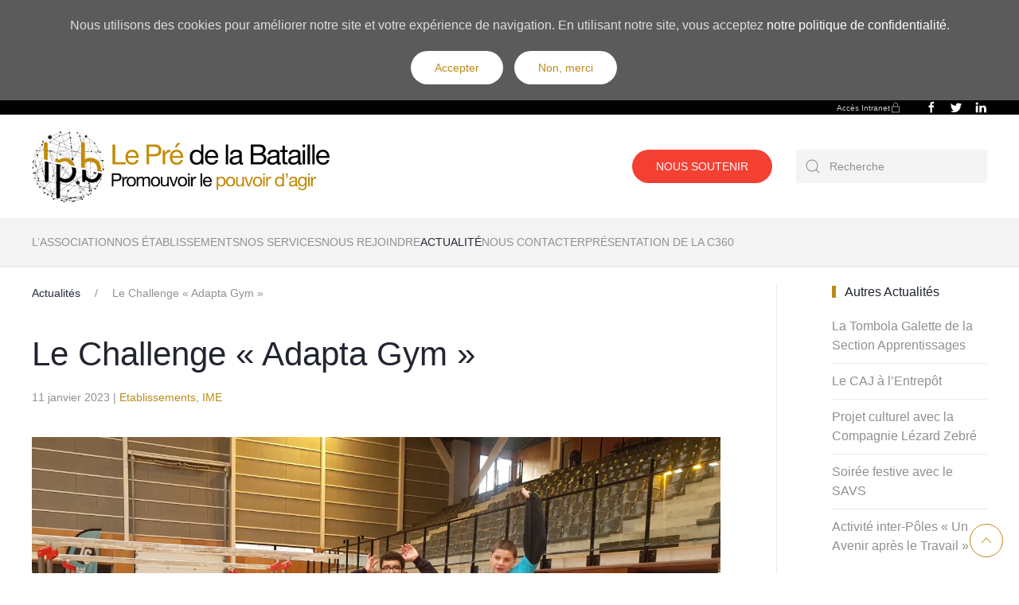

--- FILE ---
content_type: text/html; charset=UTF-8
request_url: https://lepredelabataille.fr/actualites/le-challenge-adapta-gym/
body_size: 12038
content:
<!DOCTYPE html> <html lang="fr-FR"> <head> <meta charset="UTF-8">  <meta name="viewport" content="width=device-width"><link rel="icon" href="/wp-content/uploads/2020/09/LPB.png" sizes="any"> <link rel="apple-touch-icon" href="/wp-content/uploads/2020/09/LPB.png"> <link rel="pingback" href="https://lepredelabataille.fr/xmlrpc.php"> <meta name="robots" content="index, follow, max-image-preview:large, max-snippet:-1, max-video-preview:-1">  <title>Le Challenge &quot;Adapta Gym&quot; - Le Pré de la Bataille</title> <link rel="canonical" href="https://lepredelabataille.fr/actualites/le-challenge-adapta-gym/"> <meta property="og:locale" content="fr_FR"> <meta property="og:type" content="article"> <meta property="og:title" content="Le Challenge &quot;Adapta Gym&quot; - Le Pré de la Bataille"> <meta property="og:description" content="Le challenge « Adapta gym » a eu lieu en Décembre à la Sottevillaise. Il était organisé par le Comité Départemental de Gymnastique. Tous les jeunes ont pris beaucoup de plaisir, et se sont surpassés. D’autres évènements de gym auront lieu dans les prochains mois. Une bonne journée pour tous les participants&nbsp;! Dans la joie et la [&hellip;]"> <meta property="og:url" content="https://lepredelabataille.fr/actualites/le-challenge-adapta-gym/"> <meta property="og:site_name" content="Le Pré de la Bataille"> <meta property="article:published_time" content="2023-01-11T15:33:49+00:00"> <meta property="article:modified_time" content="2023-01-11T15:33:51+00:00"> <meta property="og:image" content="https://lepredelabataille.fr/wp-content/uploads/2022/12/20221202_115653-scaled.jpg"> <meta property="og:image:width" content="2560"> <meta property="og:image:height" content="1920"> <meta property="og:image:type" content="image/jpeg"> <meta name="author" content="Julie Guillotte"> <meta name="twitter:card" content="summary_large_image"> <meta name="twitter:creator" content="@PreBataille"> <meta name="twitter:site" content="@PreBataille"> <meta name="twitter:label1" content="Écrit par"> <meta name="twitter:data1" content="Julie Guillotte"> <meta name="twitter:label2" content="Durée de lecture estimée"> <meta name="twitter:data2" content="2 minutes"> <script type="application/ld+json" class="yoast-schema-graph">{"@context":"https://schema.org","@graph":[{"@type":"Article","@id":"https://lepredelabataille.fr/actualites/le-challenge-adapta-gym/#article","isPartOf":{"@id":"https://lepredelabataille.fr/actualites/le-challenge-adapta-gym/"},"author":{"name":"Julie Guillotte","@id":"https://lepredelabataille.fr/#/schema/person/9dd09585884a8cdc234c790896581a1e"},"headline":"Le Challenge « Adapta Gym »","datePublished":"2023-01-11T15:33:49+00:00","dateModified":"2023-01-11T15:33:51+00:00","mainEntityOfPage":{"@id":"https://lepredelabataille.fr/actualites/le-challenge-adapta-gym/"},"wordCount":121,"commentCount":0,"publisher":{"@id":"https://lepredelabataille.fr/#organization"},"image":{"@id":"https://lepredelabataille.fr/actualites/le-challenge-adapta-gym/#primaryimage"},"thumbnailUrl":"https://lepredelabataille.fr/wp-content/uploads/2022/12/20221202_115653-scaled.jpg","keywords":["Etablissements","IME"],"articleSection":["Actualités"],"inLanguage":"fr-FR","potentialAction":[{"@type":"CommentAction","name":"Comment","target":["https://lepredelabataille.fr/actualites/le-challenge-adapta-gym/#respond"]}]},{"@type":"WebPage","@id":"https://lepredelabataille.fr/actualites/le-challenge-adapta-gym/","url":"https://lepredelabataille.fr/actualites/le-challenge-adapta-gym/","name":"Le Challenge \"Adapta Gym\" - Le Pré de la Bataille","isPartOf":{"@id":"https://lepredelabataille.fr/#website"},"primaryImageOfPage":{"@id":"https://lepredelabataille.fr/actualites/le-challenge-adapta-gym/#primaryimage"},"image":{"@id":"https://lepredelabataille.fr/actualites/le-challenge-adapta-gym/#primaryimage"},"thumbnailUrl":"https://lepredelabataille.fr/wp-content/uploads/2022/12/20221202_115653-scaled.jpg","datePublished":"2023-01-11T15:33:49+00:00","dateModified":"2023-01-11T15:33:51+00:00","breadcrumb":{"@id":"https://lepredelabataille.fr/actualites/le-challenge-adapta-gym/#breadcrumb"},"inLanguage":"fr-FR","potentialAction":[{"@type":"ReadAction","target":["https://lepredelabataille.fr/actualites/le-challenge-adapta-gym/"]}]},{"@type":"ImageObject","inLanguage":"fr-FR","@id":"https://lepredelabataille.fr/actualites/le-challenge-adapta-gym/#primaryimage","url":"https://lepredelabataille.fr/wp-content/uploads/2022/12/20221202_115653-scaled.jpg","contentUrl":"https://lepredelabataille.fr/wp-content/uploads/2022/12/20221202_115653-scaled.jpg","width":2560,"height":1920},{"@type":"BreadcrumbList","@id":"https://lepredelabataille.fr/actualites/le-challenge-adapta-gym/#breadcrumb","itemListElement":[{"@type":"ListItem","position":1,"name":"Accueil","item":"https://lepredelabataille.fr/"},{"@type":"ListItem","position":2,"name":"Le Challenge « Adapta Gym »"}]},{"@type":"WebSite","@id":"https://lepredelabataille.fr/#website","url":"https://lepredelabataille.fr/","name":"Le Pré de la Bataille","description":"Promouvoir le pouvoir d&#039;agir","publisher":{"@id":"https://lepredelabataille.fr/#organization"},"potentialAction":[{"@type":"SearchAction","target":{"@type":"EntryPoint","urlTemplate":"https://lepredelabataille.fr/?s={search_term_string}"},"query-input":"required name=search_term_string"}],"inLanguage":"fr-FR"},{"@type":"Organization","@id":"https://lepredelabataille.fr/#organization","name":"Le Pré de la Bataille","url":"https://lepredelabataille.fr/","logo":{"@type":"ImageObject","inLanguage":"fr-FR","@id":"https://lepredelabataille.fr/#/schema/logo/image/","url":"https://lepredelabataille.fr/wp-content/uploads/2020/09/LPB.png","contentUrl":"https://lepredelabataille.fr/wp-content/uploads/2020/09/LPB.png","width":1199,"height":1177,"caption":"Le Pré de la Bataille"},"image":{"@id":"https://lepredelabataille.fr/#/schema/logo/image/"},"sameAs":["https://twitter.com/PreBataille","https://www.linkedin.com/company/association-le-pre-de-la-bataille/"]},{"@type":"Person","@id":"https://lepredelabataille.fr/#/schema/person/9dd09585884a8cdc234c790896581a1e","name":"Julie Guillotte","image":{"@type":"ImageObject","inLanguage":"fr-FR","@id":"https://lepredelabataille.fr/#/schema/person/image/","url":"https://secure.gravatar.com/avatar/e1a51e1a5fdf7422afa15c6d1fac50b7?s=96&d=mm&r=g","contentUrl":"https://secure.gravatar.com/avatar/e1a51e1a5fdf7422afa15c6d1fac50b7?s=96&d=mm&r=g","caption":"Julie Guillotte"}}]}</script>  <link rel="dns-prefetch" href="//www.googletagmanager.com"> <link rel="alternate" type="application/rss+xml" title="Le Pré de la Bataille &raquo; Flux" href="https://lepredelabataille.fr/feed/"> <link rel="alternate" type="application/rss+xml" title="Le Pré de la Bataille &raquo; Flux des commentaires" href="https://lepredelabataille.fr/comments/feed/"> <link rel="alternate" type="application/rss+xml" title="Le Pré de la Bataille &raquo; Le Challenge « Adapta Gym » Flux des commentaires" href="https://lepredelabataille.fr/actualites/le-challenge-adapta-gym/feed/"> <script src="data:text/javascript,window._wpemojiSettings%3D%7B%22baseUrl%22%3A%22https%3A%5C%2F%5C%2Fs.w.org%5C%2Fimages%5C%2Fcore%5C%2Femoji%5C%2F2.2.1%5C%2F72x72%5C%2F%22%2C%22ext%22%3A%22.png%22%2C%22svgUrl%22%3A%22https%3A%5C%2F%5C%2Fs.w.org%5C%2Fimages%5C%2Fcore%5C%2Femoji%5C%2F2.2.1%5C%2Fsvg%5C%2F%22%2C%22svgExt%22%3A%22.svg%22%7D%3B" defer></script><script src="/s/39f32e.js" defer></script><style type="text/css">
img.wp-smiley,
img.emoji {
	display: inline !important;
	border: none !important;
	box-shadow: none !important;
	height: 1em !important;
	width: 1em !important;
	margin: 0 0.07em !important;
	vertical-align: -0.1em !important;
	background: none !important;
	padding: 0 !important;
}
</style>  <link rel="stylesheet" href="/s/ffd3c5.css"> <style id="global-styles-inline-css" type="text/css">
body{--wp--preset--color--black: #000000;--wp--preset--color--cyan-bluish-gray: #abb8c3;--wp--preset--color--white: #ffffff;--wp--preset--color--pale-pink: #f78da7;--wp--preset--color--vivid-red: #cf2e2e;--wp--preset--color--luminous-vivid-orange: #ff6900;--wp--preset--color--luminous-vivid-amber: #fcb900;--wp--preset--color--light-green-cyan: #7bdcb5;--wp--preset--color--vivid-green-cyan: #00d084;--wp--preset--color--pale-cyan-blue: #8ed1fc;--wp--preset--color--vivid-cyan-blue: #0693e3;--wp--preset--color--vivid-purple: #9b51e0;--wp--preset--gradient--vivid-cyan-blue-to-vivid-purple: linear-gradient(135deg,rgba(6,147,227,1) 0%,rgb(155,81,224) 100%);--wp--preset--gradient--light-green-cyan-to-vivid-green-cyan: linear-gradient(135deg,rgb(122,220,180) 0%,rgb(0,208,130) 100%);--wp--preset--gradient--luminous-vivid-amber-to-luminous-vivid-orange: linear-gradient(135deg,rgba(252,185,0,1) 0%,rgba(255,105,0,1) 100%);--wp--preset--gradient--luminous-vivid-orange-to-vivid-red: linear-gradient(135deg,rgba(255,105,0,1) 0%,rgb(207,46,46) 100%);--wp--preset--gradient--very-light-gray-to-cyan-bluish-gray: linear-gradient(135deg,rgb(238,238,238) 0%,rgb(169,184,195) 100%);--wp--preset--gradient--cool-to-warm-spectrum: linear-gradient(135deg,rgb(74,234,220) 0%,rgb(151,120,209) 20%,rgb(207,42,186) 40%,rgb(238,44,130) 60%,rgb(251,105,98) 80%,rgb(254,248,76) 100%);--wp--preset--gradient--blush-light-purple: linear-gradient(135deg,rgb(255,206,236) 0%,rgb(152,150,240) 100%);--wp--preset--gradient--blush-bordeaux: linear-gradient(135deg,rgb(254,205,165) 0%,rgb(254,45,45) 50%,rgb(107,0,62) 100%);--wp--preset--gradient--luminous-dusk: linear-gradient(135deg,rgb(255,203,112) 0%,rgb(199,81,192) 50%,rgb(65,88,208) 100%);--wp--preset--gradient--pale-ocean: linear-gradient(135deg,rgb(255,245,203) 0%,rgb(182,227,212) 50%,rgb(51,167,181) 100%);--wp--preset--gradient--electric-grass: linear-gradient(135deg,rgb(202,248,128) 0%,rgb(113,206,126) 100%);--wp--preset--gradient--midnight: linear-gradient(135deg,rgb(2,3,129) 0%,rgb(40,116,252) 100%);--wp--preset--duotone--dark-grayscale: url('#wp-duotone-dark-grayscale');--wp--preset--duotone--grayscale: url('#wp-duotone-grayscale');--wp--preset--duotone--purple-yellow: url('#wp-duotone-purple-yellow');--wp--preset--duotone--blue-red: url('#wp-duotone-blue-red');--wp--preset--duotone--midnight: url('#wp-duotone-midnight');--wp--preset--duotone--magenta-yellow: url('#wp-duotone-magenta-yellow');--wp--preset--duotone--purple-green: url('#wp-duotone-purple-green');--wp--preset--duotone--blue-orange: url('#wp-duotone-blue-orange');--wp--preset--font-size--small: 13px;--wp--preset--font-size--medium: 20px;--wp--preset--font-size--large: 36px;--wp--preset--font-size--x-large: 42px;--wp--preset--spacing--20: 0.44rem;--wp--preset--spacing--30: 0.67rem;--wp--preset--spacing--40: 1rem;--wp--preset--spacing--50: 1.5rem;--wp--preset--spacing--60: 2.25rem;--wp--preset--spacing--70: 3.38rem;--wp--preset--spacing--80: 5.06rem;}:where(.is-layout-flex){gap: 0.5em;}body .is-layout-flow > .alignleft{float: left;margin-inline-start: 0;margin-inline-end: 2em;}body .is-layout-flow > .alignright{float: right;margin-inline-start: 2em;margin-inline-end: 0;}body .is-layout-flow > .aligncenter{margin-left: auto !important;margin-right: auto !important;}body .is-layout-constrained > .alignleft{float: left;margin-inline-start: 0;margin-inline-end: 2em;}body .is-layout-constrained > .alignright{float: right;margin-inline-start: 2em;margin-inline-end: 0;}body .is-layout-constrained > .aligncenter{margin-left: auto !important;margin-right: auto !important;}body .is-layout-constrained > :where(:not(.alignleft):not(.alignright):not(.alignfull)){max-width: var(--wp--style--global--content-size);margin-left: auto !important;margin-right: auto !important;}body .is-layout-constrained > .alignwide{max-width: var(--wp--style--global--wide-size);}body .is-layout-flex{display: flex;}body .is-layout-flex{flex-wrap: wrap;align-items: center;}body .is-layout-flex > *{margin: 0;}:where(.wp-block-columns.is-layout-flex){gap: 2em;}.has-black-color{color: var(--wp--preset--color--black) !important;}.has-cyan-bluish-gray-color{color: var(--wp--preset--color--cyan-bluish-gray) !important;}.has-white-color{color: var(--wp--preset--color--white) !important;}.has-pale-pink-color{color: var(--wp--preset--color--pale-pink) !important;}.has-vivid-red-color{color: var(--wp--preset--color--vivid-red) !important;}.has-luminous-vivid-orange-color{color: var(--wp--preset--color--luminous-vivid-orange) !important;}.has-luminous-vivid-amber-color{color: var(--wp--preset--color--luminous-vivid-amber) !important;}.has-light-green-cyan-color{color: var(--wp--preset--color--light-green-cyan) !important;}.has-vivid-green-cyan-color{color: var(--wp--preset--color--vivid-green-cyan) !important;}.has-pale-cyan-blue-color{color: var(--wp--preset--color--pale-cyan-blue) !important;}.has-vivid-cyan-blue-color{color: var(--wp--preset--color--vivid-cyan-blue) !important;}.has-vivid-purple-color{color: var(--wp--preset--color--vivid-purple) !important;}.has-black-background-color{background-color: var(--wp--preset--color--black) !important;}.has-cyan-bluish-gray-background-color{background-color: var(--wp--preset--color--cyan-bluish-gray) !important;}.has-white-background-color{background-color: var(--wp--preset--color--white) !important;}.has-pale-pink-background-color{background-color: var(--wp--preset--color--pale-pink) !important;}.has-vivid-red-background-color{background-color: var(--wp--preset--color--vivid-red) !important;}.has-luminous-vivid-orange-background-color{background-color: var(--wp--preset--color--luminous-vivid-orange) !important;}.has-luminous-vivid-amber-background-color{background-color: var(--wp--preset--color--luminous-vivid-amber) !important;}.has-light-green-cyan-background-color{background-color: var(--wp--preset--color--light-green-cyan) !important;}.has-vivid-green-cyan-background-color{background-color: var(--wp--preset--color--vivid-green-cyan) !important;}.has-pale-cyan-blue-background-color{background-color: var(--wp--preset--color--pale-cyan-blue) !important;}.has-vivid-cyan-blue-background-color{background-color: var(--wp--preset--color--vivid-cyan-blue) !important;}.has-vivid-purple-background-color{background-color: var(--wp--preset--color--vivid-purple) !important;}.has-black-border-color{border-color: var(--wp--preset--color--black) !important;}.has-cyan-bluish-gray-border-color{border-color: var(--wp--preset--color--cyan-bluish-gray) !important;}.has-white-border-color{border-color: var(--wp--preset--color--white) !important;}.has-pale-pink-border-color{border-color: var(--wp--preset--color--pale-pink) !important;}.has-vivid-red-border-color{border-color: var(--wp--preset--color--vivid-red) !important;}.has-luminous-vivid-orange-border-color{border-color: var(--wp--preset--color--luminous-vivid-orange) !important;}.has-luminous-vivid-amber-border-color{border-color: var(--wp--preset--color--luminous-vivid-amber) !important;}.has-light-green-cyan-border-color{border-color: var(--wp--preset--color--light-green-cyan) !important;}.has-vivid-green-cyan-border-color{border-color: var(--wp--preset--color--vivid-green-cyan) !important;}.has-pale-cyan-blue-border-color{border-color: var(--wp--preset--color--pale-cyan-blue) !important;}.has-vivid-cyan-blue-border-color{border-color: var(--wp--preset--color--vivid-cyan-blue) !important;}.has-vivid-purple-border-color{border-color: var(--wp--preset--color--vivid-purple) !important;}.has-vivid-cyan-blue-to-vivid-purple-gradient-background{background: var(--wp--preset--gradient--vivid-cyan-blue-to-vivid-purple) !important;}.has-light-green-cyan-to-vivid-green-cyan-gradient-background{background: var(--wp--preset--gradient--light-green-cyan-to-vivid-green-cyan) !important;}.has-luminous-vivid-amber-to-luminous-vivid-orange-gradient-background{background: var(--wp--preset--gradient--luminous-vivid-amber-to-luminous-vivid-orange) !important;}.has-luminous-vivid-orange-to-vivid-red-gradient-background{background: var(--wp--preset--gradient--luminous-vivid-orange-to-vivid-red) !important;}.has-very-light-gray-to-cyan-bluish-gray-gradient-background{background: var(--wp--preset--gradient--very-light-gray-to-cyan-bluish-gray) !important;}.has-cool-to-warm-spectrum-gradient-background{background: var(--wp--preset--gradient--cool-to-warm-spectrum) !important;}.has-blush-light-purple-gradient-background{background: var(--wp--preset--gradient--blush-light-purple) !important;}.has-blush-bordeaux-gradient-background{background: var(--wp--preset--gradient--blush-bordeaux) !important;}.has-luminous-dusk-gradient-background{background: var(--wp--preset--gradient--luminous-dusk) !important;}.has-pale-ocean-gradient-background{background: var(--wp--preset--gradient--pale-ocean) !important;}.has-electric-grass-gradient-background{background: var(--wp--preset--gradient--electric-grass) !important;}.has-midnight-gradient-background{background: var(--wp--preset--gradient--midnight) !important;}.has-small-font-size{font-size: var(--wp--preset--font-size--small) !important;}.has-medium-font-size{font-size: var(--wp--preset--font-size--medium) !important;}.has-large-font-size{font-size: var(--wp--preset--font-size--large) !important;}.has-x-large-font-size{font-size: var(--wp--preset--font-size--x-large) !important;}
.wp-block-navigation a:where(:not(.wp-element-button)){color: inherit;}
:where(.wp-block-columns.is-layout-flex){gap: 2em;}
.wp-block-pullquote{font-size: 1.5em;line-height: 1.6;}
</style>    <link rel="stylesheet" href="/s/1b3029.css"> <script>GOOGLE_MAPS_API_KEY = "AIzaSyBH8ku_bZAIWrTXi2-XPxLrwMrJrqEymAs";</script>    <script src="/s/c35fa6.js"></script> <link rel="https://api.w.org/" href="https://lepredelabataille.fr/wp-json/"><link rel="alternate" type="application/json" href="https://lepredelabataille.fr/wp-json/wp/v2/posts/4228"><link rel="EditURI" type="application/rsd+xml" title="RSD" href="https://lepredelabataille.fr/xmlrpc.php?rsd"> <link rel="wlwmanifest" type="application/wlwmanifest+xml" href="https://lepredelabataille.fr/wp-includes/wlwmanifest.xml"> <meta name="generator" content="WordPress 6.1.9"> <link rel="shortlink" href="https://lepredelabataille.fr/?p=4228"> <link rel="alternate" type="application/json+oembed" href="https://lepredelabataille.fr/wp-json/oembed/1.0/embed?url=https%3A%2F%2Flepredelabataille.fr%2Factualites%2Fle-challenge-adapta-gym%2F"> <link rel="alternate" type="text/xml+oembed" href="https://lepredelabataille.fr/wp-json/oembed/1.0/embed?url=https%3A%2F%2Flepredelabataille.fr%2Factualites%2Fle-challenge-adapta-gym%2F&#038;format=xml"> <meta name="generator" content="Site Kit by Google 1.170.0"> <script>
			document.documentElement.className = document.documentElement.className.replace('no-js', 'js');</script> <style>
			.no-js img.lazyload {
				display: none;
			}

			figure.wp-block-image img.lazyloading {
				min-width: 150px;
			}

						.lazyload, .lazyloading {
				opacity: 0;
			}

			.lazyloaded {
				opacity: 1;
				transition: opacity 400ms;
				transition-delay: 0ms;
			}

					</style> <style type="text/css">.recentcomments a{display:inline !important;padding:0 !important;margin:0 !important;}</style>    <script src="/s/6a43d7.js"></script> <script>var $theme = {"google_analytics":"G-BZLMHWP7WL","google_analytics_anonymize":"","cookie":{"mode":"consent","template":"<div class=\"tm-cookie-banner uk-section uk-section-xsmall uk-section-secondary uk-position-relative\">\n        <div class=\"uk-container uk-container-expand uk-text-center\">\n\n            <p>Nous utilisons des cookies pour am\u00e9liorer notre site et votre exp\u00e9rience de navigation. En utilisant notre site, vous acceptez <a class=\"reverse-link\" href=\"https:\/\/lepredelabataille.fr\/politique-de-confidentialite\/\">notre politique de confidentialit\u00e9<\/a>.<\/p>\n                            <button type=\"button\" class=\"js-accept uk-button uk-button-primary uk-margin-small-left\" data-uk-toggle=\"target: !.uk-section; animation: true\">Accepter<\/button>\n            \n                        <button type=\"button\" class=\"js-reject uk-button uk-button-primary uk-margin-small-left\" data-uk-toggle=\"target: !.uk-section; animation: true\">Non, merci<\/button>\n            \n        <\/div>\n    <\/div>","position":"top"}};</script> </head> <body class="post-template-default single single-post postid-4228 single-format-standard "> <svg xmlns="http://www.w3.org/2000/svg" viewBox="0 0 0 0" width="0" height="0" focusable="false" role="none" style="visibility: hidden; position: absolute; left: -9999px; overflow: hidden;"><defs><filter id="wp-duotone-dark-grayscale"><feColorMatrix color-interpolation-filters="sRGB" type="matrix" values=" .299 .587 .114 0 0 .299 .587 .114 0 0 .299 .587 .114 0 0 .299 .587 .114 0 0 " /><feComponentTransfer color-interpolation-filters="sRGB" ><feFuncR type="table" tableValues="0 0.49803921568627" /><feFuncG type="table" tableValues="0 0.49803921568627" /><feFuncB type="table" tableValues="0 0.49803921568627" /><feFuncA type="table" tableValues="1 1" /></feComponentTransfer><feComposite in2="SourceGraphic" operator="in" /></filter></defs></svg><svg xmlns="http://www.w3.org/2000/svg" viewBox="0 0 0 0" width="0" height="0" focusable="false" role="none" style="visibility: hidden; position: absolute; left: -9999px; overflow: hidden;"><defs><filter id="wp-duotone-grayscale"><feColorMatrix color-interpolation-filters="sRGB" type="matrix" values=" .299 .587 .114 0 0 .299 .587 .114 0 0 .299 .587 .114 0 0 .299 .587 .114 0 0 " /><feComponentTransfer color-interpolation-filters="sRGB" ><feFuncR type="table" tableValues="0 1" /><feFuncG type="table" tableValues="0 1" /><feFuncB type="table" tableValues="0 1" /><feFuncA type="table" tableValues="1 1" /></feComponentTransfer><feComposite in2="SourceGraphic" operator="in" /></filter></defs></svg><svg xmlns="http://www.w3.org/2000/svg" viewBox="0 0 0 0" width="0" height="0" focusable="false" role="none" style="visibility: hidden; position: absolute; left: -9999px; overflow: hidden;"><defs><filter id="wp-duotone-purple-yellow"><feColorMatrix color-interpolation-filters="sRGB" type="matrix" values=" .299 .587 .114 0 0 .299 .587 .114 0 0 .299 .587 .114 0 0 .299 .587 .114 0 0 " /><feComponentTransfer color-interpolation-filters="sRGB" ><feFuncR type="table" tableValues="0.54901960784314 0.98823529411765" /><feFuncG type="table" tableValues="0 1" /><feFuncB type="table" tableValues="0.71764705882353 0.25490196078431" /><feFuncA type="table" tableValues="1 1" /></feComponentTransfer><feComposite in2="SourceGraphic" operator="in" /></filter></defs></svg><svg xmlns="http://www.w3.org/2000/svg" viewBox="0 0 0 0" width="0" height="0" focusable="false" role="none" style="visibility: hidden; position: absolute; left: -9999px; overflow: hidden;"><defs><filter id="wp-duotone-blue-red"><feColorMatrix color-interpolation-filters="sRGB" type="matrix" values=" .299 .587 .114 0 0 .299 .587 .114 0 0 .299 .587 .114 0 0 .299 .587 .114 0 0 " /><feComponentTransfer color-interpolation-filters="sRGB" ><feFuncR type="table" tableValues="0 1" /><feFuncG type="table" tableValues="0 0.27843137254902" /><feFuncB type="table" tableValues="0.5921568627451 0.27843137254902" /><feFuncA type="table" tableValues="1 1" /></feComponentTransfer><feComposite in2="SourceGraphic" operator="in" /></filter></defs></svg><svg xmlns="http://www.w3.org/2000/svg" viewBox="0 0 0 0" width="0" height="0" focusable="false" role="none" style="visibility: hidden; position: absolute; left: -9999px; overflow: hidden;"><defs><filter id="wp-duotone-midnight"><feColorMatrix color-interpolation-filters="sRGB" type="matrix" values=" .299 .587 .114 0 0 .299 .587 .114 0 0 .299 .587 .114 0 0 .299 .587 .114 0 0 " /><feComponentTransfer color-interpolation-filters="sRGB" ><feFuncR type="table" tableValues="0 0" /><feFuncG type="table" tableValues="0 0.64705882352941" /><feFuncB type="table" tableValues="0 1" /><feFuncA type="table" tableValues="1 1" /></feComponentTransfer><feComposite in2="SourceGraphic" operator="in" /></filter></defs></svg><svg xmlns="http://www.w3.org/2000/svg" viewBox="0 0 0 0" width="0" height="0" focusable="false" role="none" style="visibility: hidden; position: absolute; left: -9999px; overflow: hidden;"><defs><filter id="wp-duotone-magenta-yellow"><feColorMatrix color-interpolation-filters="sRGB" type="matrix" values=" .299 .587 .114 0 0 .299 .587 .114 0 0 .299 .587 .114 0 0 .299 .587 .114 0 0 " /><feComponentTransfer color-interpolation-filters="sRGB" ><feFuncR type="table" tableValues="0.78039215686275 1" /><feFuncG type="table" tableValues="0 0.94901960784314" /><feFuncB type="table" tableValues="0.35294117647059 0.47058823529412" /><feFuncA type="table" tableValues="1 1" /></feComponentTransfer><feComposite in2="SourceGraphic" operator="in" /></filter></defs></svg><svg xmlns="http://www.w3.org/2000/svg" viewBox="0 0 0 0" width="0" height="0" focusable="false" role="none" style="visibility: hidden; position: absolute; left: -9999px; overflow: hidden;"><defs><filter id="wp-duotone-purple-green"><feColorMatrix color-interpolation-filters="sRGB" type="matrix" values=" .299 .587 .114 0 0 .299 .587 .114 0 0 .299 .587 .114 0 0 .299 .587 .114 0 0 " /><feComponentTransfer color-interpolation-filters="sRGB" ><feFuncR type="table" tableValues="0.65098039215686 0.40392156862745" /><feFuncG type="table" tableValues="0 1" /><feFuncB type="table" tableValues="0.44705882352941 0.4" /><feFuncA type="table" tableValues="1 1" /></feComponentTransfer><feComposite in2="SourceGraphic" operator="in" /></filter></defs></svg><svg xmlns="http://www.w3.org/2000/svg" viewBox="0 0 0 0" width="0" height="0" focusable="false" role="none" style="visibility: hidden; position: absolute; left: -9999px; overflow: hidden;"><defs><filter id="wp-duotone-blue-orange"><feColorMatrix color-interpolation-filters="sRGB" type="matrix" values=" .299 .587 .114 0 0 .299 .587 .114 0 0 .299 .587 .114 0 0 .299 .587 .114 0 0 " /><feComponentTransfer color-interpolation-filters="sRGB" ><feFuncR type="table" tableValues="0.098039215686275 1" /><feFuncG type="table" tableValues="0 0.66274509803922" /><feFuncB type="table" tableValues="0.84705882352941 0.41960784313725" /><feFuncA type="table" tableValues="1 1" /></feComponentTransfer><feComposite in2="SourceGraphic" operator="in" /></filter></defs></svg> <div class="tm-page"> <div class="tm-header-mobile uk-hidden@m" uk-header> <div uk-sticky cls-active="uk-navbar-sticky" sel-target=".uk-navbar-container"> <div class="uk-navbar-container"> <div class="uk-container uk-container-expand"> <nav class="uk-navbar" uk-navbar="{&quot;container&quot;:&quot;.tm-header-mobile &gt; [uk-sticky]&quot;}"> <div class="uk-navbar-left"> <a href="https://lepredelabataille.fr/" aria-label="Back to home" class="uk-logo uk-navbar-item"> <picture> <source type="image/webp" data-srcset="/wp-content/themes/yootheme/cache/5d/LPB-5d5441ec.webp 260w, /wp-content/themes/yootheme/cache/c1/LPB-c12b45a8.webp 520w" data-sizes="(min-width: 260px) 260px"> <img alt="Le Pré de la Bataille " loading="eager" data-src="/wp-content/themes/yootheme/cache/b8/LPB-b81e5f0f.png" width="260" height="60" src="[data-uri]" class="lazyload" style="--smush-placeholder-width: 260px; --smush-placeholder-aspect-ratio: 260/60;"><noscript><img alt="Le Pré de la Bataille " loading="eager" src="/wp-content/themes/yootheme/cache/b8/LPB-b81e5f0f.png" width="260" height="60"></noscript> </picture></a> </div> <div class="uk-navbar-right"> <a uk-toggle aria-label="Open Menu" href="#tm-dialog-mobile" class="uk-navbar-toggle uk-navbar-toggle-animate"> <span class="uk-margin-small-right uk-text-middle">Menu</span> <div uk-navbar-toggle-icon></div> </a> </div> </nav> </div> </div> </div> <div id="tm-dialog-mobile" class="uk-dropbar uk-dropbar-top" uk-drop="{&quot;clsDrop&quot;:&quot;uk-dropbar&quot;,&quot;flip&quot;:&quot;false&quot;,&quot;container&quot;:&quot;.tm-header-mobile&quot;,&quot;target-y&quot;:&quot;.tm-header-mobile .uk-navbar-container&quot;,&quot;mode&quot;:&quot;click&quot;,&quot;target-x&quot;:&quot;.tm-header-mobile .uk-navbar-container&quot;,&quot;stretch&quot;:true,&quot;bgScroll&quot;:&quot;false&quot;,&quot;animation&quot;:&quot;reveal-top&quot;,&quot;animateOut&quot;:true,&quot;duration&quot;:300,&quot;toggle&quot;:&quot;false&quot;}"> <div class="tm-height-min-1-1 uk-flex uk-flex-column"> <div class="uk-margin-auto-bottom uk-text-center"> <div class="uk-grid uk-child-width-1-1" uk-grid> <div> <div class="uk-panel widget widget_nav_menu" id="nav_menu-22"> <ul class="uk-nav uk-nav-primary uk-nav-center"> <li class="menu-item menu-item-type-post_type menu-item-object-page"><a href="https://lepredelabataille.fr/lassociation/"> L’Association</a></li> <li class="menu-item menu-item-type-post_type menu-item-object-page"><a href="https://lepredelabataille.fr/nos-etablissements/"> Nos Établissements</a></li> <li class="menu-item menu-item-type-post_type menu-item-object-page"><a href="https://lepredelabataille.fr/nos-services/"> Nos Services</a></li> <li class="menu-item menu-item-type-post_type menu-item-object-page"><a href="https://lepredelabataille.fr/nous-rejoindre/"> Nous Rejoindre</a></li> <li class="menu-item menu-item-type-taxonomy menu-item-object-category current-post-ancestor current-menu-parent current-post-parent uk-active"><a href="https://lepredelabataille.fr/actualites/"> Actualité</a></li> <li class="menu-item menu-item-type-post_type menu-item-object-page"><a href="https://lepredelabataille.fr/nous-contacter/"> Nous contacter</a></li></ul> </div> </div> <div> <div class="uk-panel widget widget_custom_html" id="custom_html-17"> <div class="textwidget custom-html-widget"><a class="uk-button uk-button-danger" href="http://lepredelabataille.fr/wp-content/uploads/2020/12/Bulletin-adhésion.pdf" target="_blank" rel="noopener">NOUS SOUTENIR</a></div> </div> </div> <div> <div class="uk-panel widget widget_search" id="search-4"> <form id="search-b32e" action="https://lepredelabataille.fr" method="get" role="search" class="uk-search uk-search-default uk-width-1-1"><span uk-search-icon></span><input name="s" placeholder="Recherche" required type="search" class="uk-search-input"></form> </div> </div> <div> <div class="uk-panel"> <ul class="uk-flex-inline uk-flex-middle uk-flex-nowrap uk-grid-small" uk-grid> <li> <a href="https://facebook.com/PreBataille" class="uk-icon-link uk-preserve-width" target="_blank" uk-icon="icon: facebook;"></a> </li> <li> <a href="https://twitter.com/PreBataille" class="uk-icon-link uk-preserve-width" target="_blank" uk-icon="icon: twitter;"></a> </li> <li> <a href="https://www.linkedin.com/company/association-le-pre-de-la-bataille/" class="uk-icon-link uk-preserve-width" target="_blank" uk-icon="icon: linkedin;"></a> </li> </ul> </div> </div></div> </div> </div> </div> </div> <div class="tm-toolbar tm-toolbar-default uk-visible@m"> <div class="uk-container uk-flex uk-flex-middle"> <div class="uk-margin-auto-left"> <div class="uk-grid-medium uk-child-width-auto uk-flex-middle" uk-grid="margin: uk-margin-small-top"> <div> <div class="uk-panel widget widget_nav_menu" id="nav_menu-21"> <ul class="uk-subnav"> <li class="menu-item menu-item-type-custom menu-item-object-custom"><a href="https://lepredelabataille.sharepoint.com/sites/Bibliotheque" target="_blank"> Accès Intranet <span uk-icon="lock" height="14" ></span></a></li></ul> </div> </div><div> <div class="uk-panel"> <ul class="uk-flex-inline uk-flex-middle uk-flex-nowrap uk-grid-small" uk-grid> <li> <a href="https://facebook.com/PreBataille" class="uk-icon-link uk-preserve-width" target="_blank" uk-icon="icon: facebook; width: 16;"></a> </li> <li> <a href="https://twitter.com/PreBataille" class="uk-icon-link uk-preserve-width" target="_blank" uk-icon="icon: twitter; width: 16;"></a> </li> <li> <a href="https://www.linkedin.com/company/association-le-pre-de-la-bataille/" class="uk-icon-link uk-preserve-width" target="_blank" uk-icon="icon: linkedin; width: 16;"></a> </li> </ul> </div> </div> </div> </div> </div> </div> <div class="tm-header uk-visible@m" uk-header> <div class="tm-headerbar-default tm-headerbar tm-headerbar-top"> <div class="uk-container uk-flex uk-flex-middle"> <a href="https://lepredelabataille.fr/" aria-label="Back to home" class="uk-logo"> <picture> <source type="image/webp" data-srcset="/wp-content/themes/yootheme/cache/d4/LPB-d4553eff.webp 390w, /wp-content/themes/yootheme/cache/bf/LPB-bf3737fc.webp 768w, /wp-content/themes/yootheme/cache/0b/LPB-0b938722.webp 780w" data-sizes="(min-width: 390px) 390px"> <img alt="Le Pré de la Bataille " loading="eager" data-src="/wp-content/themes/yootheme/cache/dc/LPB-dcd1ef2b.png" width="390" height="90" src="[data-uri]" class="lazyload" style="--smush-placeholder-width: 390px; --smush-placeholder-aspect-ratio: 390/90;"><noscript><img alt="Le Pré de la Bataille " loading="eager" src="/wp-content/themes/yootheme/cache/dc/LPB-dcd1ef2b.png" width="390" height="90"></noscript> </picture></a> <div class="uk-margin-auto-left"> <div class="uk-grid-medium uk-child-width-auto uk-flex-middle" uk-grid><div> <div class="uk-panel widget widget_custom_html" id="custom_html-12"> <div class="textwidget custom-html-widget"><a class="uk-button uk-button-danger" href="http://lepredelabataille.fr/wp-content/uploads/2020/12/Bulletin-adhésion.pdf" target="_blank" rel="noopener">NOUS SOUTENIR</a></div> </div> </div><div> <div class="uk-panel widget widget_search" id="search-7"> <form id="search-ba85" action="https://lepredelabataille.fr" method="get" role="search" class="uk-search uk-search-default"><span uk-search-icon></span><input name="s" placeholder="Recherche" required type="search" class="uk-search-input"></form> </div> </div></div> </div> </div> </div> <div uk-sticky media="@m" cls-active="uk-navbar-sticky" sel-target=".uk-navbar-container"> <div class="uk-navbar-container"> <div class="uk-container uk-flex uk-flex-middle"> <nav class="uk-navbar uk-flex-auto" uk-navbar="{&quot;align&quot;:&quot;left&quot;,&quot;container&quot;:&quot;.tm-header &gt; [uk-sticky]&quot;,&quot;boundary&quot;:&quot;.tm-header .uk-navbar-container&quot;,&quot;dropbar&quot;:true,&quot;target-y&quot;:&quot;.tm-header .uk-navbar-container&quot;,&quot;dropbar-anchor&quot;:&quot;.tm-header .uk-navbar-container&quot;}"> <div class="uk-navbar-left"> <ul class="uk-navbar-nav"> <li class="menu-item menu-item-type-post_type menu-item-object-page menu-item-has-children uk-parent"><a href="https://lepredelabataille.fr/lassociation/"> L’Association</a> <div class="uk-navbar-dropdown uk-navbar-dropdown-width-5"><div class="uk-navbar-dropdown-grid uk-child-width-1-5" uk-grid><div><ul class="uk-nav uk-navbar-dropdown-nav"> <li class="menu-item menu-item-type-post_type menu-item-object-page"><a href="https://lepredelabataille.fr/lassociation/"> Notre Mission</a></li> <li class="menu-item menu-item-type-custom menu-item-object-custom"><a href="https://lepredelabataille.fr/lassociation/#temoignages" uk-scroll> Témoignages</a></li></ul></div><div><ul class="uk-nav uk-navbar-dropdown-nav"> <li class="menu-item menu-item-type-custom menu-item-object-custom"><a href="https://lepredelabataille.fr/lassociation/#equipes" uk-scroll> Nos équipes</a></li></ul></div><div><ul class="uk-nav uk-navbar-dropdown-nav"> <li class="menu-item menu-item-type-custom menu-item-object-custom"><a href="https://lepredelabataille.fr/wp-content/uploads/2022/06/CONTRAT-DENGAGEMENT-REPUBLICAIN-SIGNE.pdf"> Contrat d'Engagement Républicain</a></li></ul></div><div><ul class="uk-nav uk-navbar-dropdown-nav"> <li class="menu-item menu-item-type-custom menu-item-object-custom"><a href="https://lepredelabataille.fr/lassociation/#index" uk-scroll> Index égalité professionnelle</a></li></ul></div><div><ul class="uk-nav uk-navbar-dropdown-nav"> <li class="menu-item menu-item-type-custom menu-item-object-custom"><a href="https://lepredelabataille.fr/lassociation/#partenaires" uk-scroll> Nos Partenaires</a></li></ul></div></div></div></li> <li class="menu-item menu-item-type-post_type menu-item-object-page"><a href="https://lepredelabataille.fr/nos-etablissements/"> Nos établissements</a></li> <li class="menu-item menu-item-type-post_type menu-item-object-page menu-item-has-children uk-parent"><a href="https://lepredelabataille.fr/nos-services/"> Nos Services</a> <div class="uk-navbar-dropdown uk-navbar-dropdown-width-3"><div class="uk-navbar-dropdown-grid uk-child-width-1-3" uk-grid><div><ul class="uk-nav uk-navbar-dropdown-nav"> <li class="menu-item menu-item-type-custom menu-item-object-custom"><a href="http://lepredelabataille.fr/nos-services/#serviceshandicap" uk-scroll> Services aux personnes en situation de handicap</a></li></ul></div><div><ul class="uk-nav uk-navbar-dropdown-nav"> <li class="menu-item menu-item-type-custom menu-item-object-custom"><a href="http://lepredelabataille.fr/nos-services/#servicesentreprises" uk-scroll> Services aux entreprises et collectivités</a></li></ul></div><div><ul class="uk-nav uk-navbar-dropdown-nav"> <li class="menu-item menu-item-type-custom menu-item-object-custom"><a href="http://lepredelabataille.fr/nos-services/#servicesparticuliers" uk-scroll> Services aux particuliers</a></li></ul></div></div></div></li> <li class="menu-item menu-item-type-post_type menu-item-object-page"><a href="https://lepredelabataille.fr/nous-rejoindre/"> Nous rejoindre</a></li> <li class="menu-item menu-item-type-taxonomy menu-item-object-category current-post-ancestor current-menu-parent current-post-parent uk-active"><a href="https://lepredelabataille.fr/actualites/"> Actualité</a></li> <li class="menu-item menu-item-type-post_type menu-item-object-page"><a href="https://lepredelabataille.fr/nous-contacter/"> Nous contacter</a></li> <li class="menu-item menu-item-type-custom menu-item-object-custom"><a href="https://lepredelabataille.fr/wp-content/uploads/2024/05/COMMUNAUTE_360_V4-1.mp4"> Présentation de la C360</a></li></ul> </div> </nav> </div> </div> </div> </div>  <div class="uk-section-default uk-section uk-section-xsmall"> <div class="uk-container"> <div class="tm-grid-expand uk-grid-column-large uk-grid-divider uk-grid-margin" uk-grid> <div class="uk-width-3-4@m"> <div class="uk-visible@s"> <ul class="uk-breadcrumb uk-margin-remove-bottom"> <li><a href="https://lepredelabataille.fr/actualites/">Actualités</a></li> <li><span>Le Challenge « Adapta Gym »</span></li> </ul> </div> <h1> Le Challenge « Adapta Gym » </h1><div class="uk-panel uk-text-meta uk-margin"><time datetime="2023-01-11T16:33:49+01:00">11 janvier 2023</time> | <a href="https://lepredelabataille.fr/tag/etablissements-2/" rel="tag">Etablissements</a>, <a href="https://lepredelabataille.fr/tag/ime/" rel="tag">IME</a></div> <div class="uk-margin-medium"> <picture> <source type="image/webp" data-srcset="/wp-content/themes/yootheme/cache/d4/20221202_115653-scaled-d4d76682.webp 768w, /wp-content/themes/yootheme/cache/e0/20221202_115653-scaled-e0a4dc9f.webp 940w, /wp-content/themes/yootheme/cache/3b/20221202_115653-scaled-3b17d7fc.webp 1024w, /wp-content/themes/yootheme/cache/74/20221202_115653-scaled-7466c425.webp 1366w, /wp-content/themes/yootheme/cache/72/20221202_115653-scaled-728a85a8.webp 1600w, /wp-content/themes/yootheme/cache/86/20221202_115653-scaled-862f3770.webp 1880w" data-sizes="(min-width: 940px) 940px"> <img decoding="async" data-src="/wp-content/themes/yootheme/cache/d6/20221202_115653-scaled-d600395e.jpeg" width="940" height="550" class="el-image lazyload" alt loading="lazy" src="[data-uri]" style="--smush-placeholder-width: 940px; --smush-placeholder-aspect-ratio: 940/550;"><noscript><img decoding="async" src="/wp-content/themes/yootheme/cache/d6/20221202_115653-scaled-d600395e.jpeg" width="940" height="550" class="el-image" alt loading="lazy"></noscript> </picture> </div> <div class="uk-panel uk-margin-medium"> <p>Le challenge « Adapta gym » a eu lieu en Décembre à la Sottevillaise. Il était organisé par le Comité Départemental de Gymnastique. Tous les jeunes ont pris beaucoup de plaisir, et se sont surpassés. D’autres évènements de gym auront lieu dans les prochains mois.</p> <p>Une bonne journée pour tous les participants&nbsp;!</p> <p>Dans la joie et la bonne humeur, les champions ont tous obtenu leur diplôme de gymnastique. &nbsp;Certains d’entre eux ont même décroché une médaille en fonction de leur niveau de compétences.</p> <figure class="is-layout-flex wp-block-gallery-1 wp-block-gallery has-nested-images columns-default is-cropped"> <figure class="wp-block-image size-large"><img decoding="async" loading="lazy" width="768" height="1024" data-id="4267" data-src="https://lepredelabataille.fr/wp-content/uploads/2022/12/20221202_110146-768x1024.jpg" alt="" class="wp-image-4267 lazyload" data-srcset="https://lepredelabataille.fr/wp-content/uploads/2022/12/20221202_110146-768x1024.jpg 768w, https://lepredelabataille.fr/wp-content/uploads/2022/12/20221202_110146-225x300.jpg 225w, https://lepredelabataille.fr/wp-content/uploads/2022/12/20221202_110146-1152x1536.jpg 1152w, https://lepredelabataille.fr/wp-content/uploads/2022/12/20221202_110146-1536x2048.jpg 1536w, https://lepredelabataille.fr/wp-content/uploads/2022/12/20221202_110146-scaled.jpg 1920w" data-sizes="(max-width: 768px) 100vw, 768px" src="[data-uri]" style="--smush-placeholder-width: 768px; --smush-placeholder-aspect-ratio: 768/1024;"><noscript><img decoding="async" loading="lazy" width="768" height="1024" data-id="4267" src="/wp-content/uploads/2022/12/20221202_110146-768x1024.jpg" alt="" class="wp-image-4267" srcset="https://lepredelabataille.fr/wp-content/uploads/2022/12/20221202_110146-768x1024.jpg 768w, https://lepredelabataille.fr/wp-content/uploads/2022/12/20221202_110146-225x300.jpg 225w, https://lepredelabataille.fr/wp-content/uploads/2022/12/20221202_110146-1152x1536.jpg 1152w, https://lepredelabataille.fr/wp-content/uploads/2022/12/20221202_110146-1536x2048.jpg 1536w, https://lepredelabataille.fr/wp-content/uploads/2022/12/20221202_110146-scaled.jpg 1920w" sizes="(max-width: 768px) 100vw, 768px"></noscript></figure> <figure class="wp-block-image size-large"><img decoding="async" loading="lazy" width="1024" height="768" data-id="4269" data-src="https://lepredelabataille.fr/wp-content/uploads/2022/12/20221202_120803-1024x768.jpg" alt="" class="wp-image-4269 lazyload" data-srcset="https://lepredelabataille.fr/wp-content/uploads/2022/12/20221202_120803-1024x768.jpg 1024w, https://lepredelabataille.fr/wp-content/uploads/2022/12/20221202_120803-300x225.jpg 300w, https://lepredelabataille.fr/wp-content/uploads/2022/12/20221202_120803-768x576.jpg 768w, https://lepredelabataille.fr/wp-content/uploads/2022/12/20221202_120803-1536x1152.jpg 1536w, https://lepredelabataille.fr/wp-content/uploads/2022/12/20221202_120803-2048x1536.jpg 2048w" data-sizes="(max-width: 1024px) 100vw, 1024px" src="[data-uri]" style="--smush-placeholder-width: 1024px; --smush-placeholder-aspect-ratio: 1024/768;"><noscript><img decoding="async" loading="lazy" width="1024" height="768" data-id="4269" src="/wp-content/uploads/2022/12/20221202_120803-1024x768.jpg" alt="" class="wp-image-4269" srcset="https://lepredelabataille.fr/wp-content/uploads/2022/12/20221202_120803-1024x768.jpg 1024w, https://lepredelabataille.fr/wp-content/uploads/2022/12/20221202_120803-300x225.jpg 300w, https://lepredelabataille.fr/wp-content/uploads/2022/12/20221202_120803-768x576.jpg 768w, https://lepredelabataille.fr/wp-content/uploads/2022/12/20221202_120803-1536x1152.jpg 1536w, https://lepredelabataille.fr/wp-content/uploads/2022/12/20221202_120803-2048x1536.jpg 2048w" sizes="(max-width: 1024px) 100vw, 1024px"></noscript></figure> <figure class="wp-block-image size-large"><img decoding="async" loading="lazy" width="1024" height="768" data-id="4270" data-src="https://lepredelabataille.fr/wp-content/uploads/2022/12/20221202_123718-1024x768.jpg" alt="" class="wp-image-4270 lazyload" data-srcset="https://lepredelabataille.fr/wp-content/uploads/2022/12/20221202_123718-1024x768.jpg 1024w, https://lepredelabataille.fr/wp-content/uploads/2022/12/20221202_123718-300x225.jpg 300w, https://lepredelabataille.fr/wp-content/uploads/2022/12/20221202_123718-768x576.jpg 768w, https://lepredelabataille.fr/wp-content/uploads/2022/12/20221202_123718-1536x1152.jpg 1536w, https://lepredelabataille.fr/wp-content/uploads/2022/12/20221202_123718-2048x1536.jpg 2048w" data-sizes="(max-width: 1024px) 100vw, 1024px" src="[data-uri]" style="--smush-placeholder-width: 1024px; --smush-placeholder-aspect-ratio: 1024/768;"><noscript><img decoding="async" loading="lazy" width="1024" height="768" data-id="4270" src="/wp-content/uploads/2022/12/20221202_123718-1024x768.jpg" alt="" class="wp-image-4270" srcset="https://lepredelabataille.fr/wp-content/uploads/2022/12/20221202_123718-1024x768.jpg 1024w, https://lepredelabataille.fr/wp-content/uploads/2022/12/20221202_123718-300x225.jpg 300w, https://lepredelabataille.fr/wp-content/uploads/2022/12/20221202_123718-768x576.jpg 768w, https://lepredelabataille.fr/wp-content/uploads/2022/12/20221202_123718-1536x1152.jpg 1536w, https://lepredelabataille.fr/wp-content/uploads/2022/12/20221202_123718-2048x1536.jpg 2048w" sizes="(max-width: 1024px) 100vw, 1024px"></noscript></figure> </figure> <p>Matthyew est arrivé troisième, Nathan deuxième et Sofiane premier&nbsp;!!</p> <p>Après l’effort, le réconfort&nbsp;!</p> <p>Leenzi et Pierre</p> </div><div class="uk-panel uk-margin">Partager</div> <div class="uk-margin"> <div class="uk-child-width-auto uk-grid-small" uk-grid> <div> <a rel="noreferrer" href="https://www.facebook.com/sharer/sharer.php?u=https://lepredelabataille.fr/actualites/le-challenge-adapta-gym/" target="_blank" class="el-link uk-icon-button" uk-icon="icon: facebook;"></a></div> <div> <a rel="noreferrer" href="https://api.whatsapp.com/send?text=https://lepredelabataille.fr/actualites/le-challenge-adapta-gym/" target="_blank" class="el-link uk-icon-button" uk-icon="icon: whatsapp;"></a></div> <div> <a rel="noreferrer" href="https://twitter.com/intent/tweet?text=https://lepredelabataille.fr/actualites/le-challenge-adapta-gym/" target="_blank" class="el-link uk-icon-button" uk-icon="icon: twitter;"></a></div> <div> <a rel="noreferrer" href="https://www.linkedin.com/shareArticle?mini=true&amp;url=https://lepredelabataille.fr/actualites/le-challenge-adapta-gym/" class="el-link uk-icon-button" uk-icon="icon: linkedin;"></a></div> </div></div> <div class="uk-margin-medium uk-text-center"> <ul class="uk-pagination uk-margin-remove-bottom uk-flex-center" uk-margin> <li> <a href="https://lepredelabataille.fr/actualites/quelques-instants-dans-la-blouse-dun-confiseur-pour-des-jeunes-de-lime/"><span uk-pagination-previous></span> Précédent</a> </li> <li> <a href="https://lepredelabataille.fr/actualites/festivites-de-fin-dannee-au-foyer-dhebergement/">Suivant <span uk-pagination-next></span></a> </li> </ul> </div> </div> <div class="uk-width-1-4@m"> <h2 class="uk-h5 uk-heading-bullet"> Autres Actualités </h2> <ul class="uk-list uk-list-divider"> <li class="el-item"> <div class="el-content uk-panel"><a href="https://lepredelabataille.fr/actualites/la-tombola-galette-de-la-section-apprentissages/" class="el-link uk-link-muted uk-margin-remove-last-child">La Tombola Galette de la Section Apprentissages</a></div> </li> <li class="el-item"> <div class="el-content uk-panel"><a href="https://lepredelabataille.fr/actualites/le-caj-a-lentrepot/" class="el-link uk-link-muted uk-margin-remove-last-child">Le CAJ à l&rsquo;Entrepôt</a></div> </li> <li class="el-item"> <div class="el-content uk-panel"><a href="https://lepredelabataille.fr/actualites/projet-culturel-avec-la-compagnie-lezard-zebre/" class="el-link uk-link-muted uk-margin-remove-last-child">Projet culturel avec la Compagnie Lézard Zebré</a></div> </li> <li class="el-item"> <div class="el-content uk-panel"><a href="https://lepredelabataille.fr/actualites/soiree-festive-avec-le-savs/" class="el-link uk-link-muted uk-margin-remove-last-child">Soirée festive avec le SAVS</a></div> </li> <li class="el-item"> <div class="el-content uk-panel"><a href="https://lepredelabataille.fr/actualites/activite-inter-poles-un-avenir-apres-le-travail/" class="el-link uk-link-muted uk-margin-remove-last-child">Activité inter-Pôles « Un Avenir après le Travail »</a></div> </li> </ul> <h2 class="uk-h5 uk-heading-bullet"> Newsletter </h2><div class="uk-panel uk-text-meta uk-text-muted uk-margin">Inscrivez-vous à notre newsletter</div><div><div class="tnp tnp-subscription"> <form method="post" action="https://lepredelabataille.fr/?na=s"> <input type="hidden" name="nlang" value=""><div class="tnp-field tnp-field-email"><label for="tnp-email"></label> <input class="tnp-email" type="email" name="ne" value="Votre adresse email" required></div> <div class="tnp-field tnp-privacy-field"><label><input type="checkbox" name="ny" required class="tnp-privacy"> <a target="_blank" href="https://lepredelabataille.fr/politique-de-confidentialite/">En continuant, vous acceptez notre politique de confidentialité</a></label></div><div class="tnp-field tnp-field-button"><input class="tnp-submit" type="submit" value="S'abonner" > </div> </form> </div></div> </div> </div> </div> </div> <style class="uk-margin-remove-adjacent"> #footer\#0 { position: fixed; bottom: 20px; right: 20px; z-index: 1; } </style> <div class="uk-section-default uk-position-relative"> <div style="background-size: 1000px auto;" data-src="/wp-content/uploads/2020/10/particules.svg" uk-img class="uk-background-norepeat uk-background-top-right uk-section"> <div class="uk-position-cover" style="background-color: rgba(255, 255, 255, 0.92);"></div> <div class="uk-container uk-position-relative"> <div class="tm-grid-expand uk-grid-margin" uk-grid> <div class="uk-width-1-3@s uk-width-1-5@m uk-width-1-3@l"> <div class="uk-margin uk-text-left@s uk-text-center"> <picture> <source type="image/webp" data-srcset="/wp-content/themes/yootheme/cache/fc/LPB-fc9f4eb4.webp 200w, /wp-content/themes/yootheme/cache/ea/LPB-ea15f3c4.webp 400w" data-sizes="(min-width: 200px) 200px"> <img data-src="/wp-content/themes/yootheme/cache/14/LPB-14f8f5a0.png" width="200" height="196" class="el-image lazyload" alt loading="lazy" src="[data-uri]" style="--smush-placeholder-width: 200px; --smush-placeholder-aspect-ratio: 200/196;"><noscript><img src="/wp-content/themes/yootheme/cache/14/LPB-14f8f5a0.png" width="200" height="196" class="el-image" alt loading="lazy"></noscript> </picture> </div> </div> <div class="uk-width-1-3@s uk-width-1-5@m"> <h3 class="uk-h4 uk-text-left@s uk-text-center"> À propos </h3> <ul class="uk-list uk-text-left@s uk-text-center"> <li class="el-item"> <div class="el-content uk-panel"><a href="/lassociation/" class="el-link uk-link-text uk-margin-remove-last-child"><p>Notre mission</p></a></div> </li> <li class="el-item"> <div class="el-content uk-panel"><a href="/lassociation/#partenaires" uk-scroll class="el-link uk-link-text uk-margin-remove-last-child"><p>Partenaires</p></a></div> </li> <li class="el-item"> <div class="el-content uk-panel"><a href="/notre-actualite/" class="el-link uk-link-text uk-margin-remove-last-child"><p>Actualités</p></a></div> </li> </ul> </div> <div class="uk-width-1-3@s uk-width-1-5@m"> <h3 class="uk-h4 uk-text-left@s uk-text-center"> Services </h3> <ul class="uk-list uk-text-left@s uk-text-center"> <li class="el-item"> <div class="el-content uk-panel"><a href="/nos-services/#serviceshandicap" uk-scroll class="el-link uk-link-text uk-margin-remove-last-child"><p>Services aux personnes handicapées</p></a></div> </li> <li class="el-item"> <div class="el-content uk-panel"><a href="/nos-services/#servicesentreprises" uk-scroll class="el-link uk-link-text uk-margin-remove-last-child"><p>Services aux entreprises et collectivités</p></a></div> </li> <li class="el-item"> <div class="el-content uk-panel"><a href="/nos-services/#servicesparticuliers" uk-scroll class="el-link uk-link-text uk-margin-remove-last-child"><p>Services aux particuliers</p></a></div> </li> <li class="el-item"> <div class="el-content uk-panel"><a href="/nous-contacter/" class="el-link uk-link-text uk-margin-remove-last-child"><p>Nous contacter</p></a></div> </li> </ul> </div> <div class="uk-width-1-1@s uk-width-2-5@m uk-width-1-3@l"> </div> </div><div class="tm-grid-expand uk-grid-margin" uk-grid> <div class="uk-width-1-2@m"> <h3 class="uk-h4 uk-text-primary uk-margin-remove-vertical uk-text-left@s uk-text-center"> Inscrivez-vous à notre Newsletter </h3> <div class="uk-panel uk-margin-remove-first-child uk-margin-remove-vertical uk-text-left"> <div class="el-content uk-panel uk-text-meta"><div class="tnp tnp-subscription"><form action="https://lepredelabataille.fr/?na=s" method="post"><input name="nlang" type="hidden" value="" /> <div class="tnp-field tnp-field-email"><label for="tnp-email"></label> <input class="tnp-email" name="ne" required="" type="email" value="Votre adresse email" /></div> <div class="tnp-field tnp-privacy-field"><label><input class="tnp-privacy" name="ny" required="" type="checkbox" /> <a href="https://lepredelabataille.fr/politique-de-confidentialite/" target="_blank" rel="noopener">En continuant, vous acceptez notre politique de confidentialité</a></label></div> <div class="tnp-field tnp-field-button"><input class="tnp-submit" type="submit" value="S'abonner" /></div> </form></div></div> </div> <div class="uk-margin uk-text-left@s uk-text-center"> <div class="uk-child-width-auto uk-grid-small uk-flex-inline" uk-grid> <div> <a class="el-link uk-icon-link" href="https://facebook.com/PreBataille" rel="noreferrer"><span uk-icon="icon: facebook; width: 33; height: 33;"></span></a></div> <div> <a class="el-link uk-icon-link" href="https://twitter.com/PreBataille" rel="noreferrer"><span uk-icon="icon: twitter; width: 33; height: 33;"></span></a></div> <div> <a class="el-link uk-icon-link" href="https://www.linkedin.com/company/association-le-pre-de-la-bataille/" rel="noreferrer"><span uk-icon="icon: linkedin; width: 33; height: 33;"></span></a></div> </div></div> </div> <div class="uk-width-1-2@m"> </div> </div><div class="uk-margin-remove-bottom tm-grid-expand uk-child-width-1-1 uk-margin-large uk-margin-remove-bottom" uk-grid> <div class="uk-width-1-1@m"> <hr> </div> </div><div class="tm-grid-expand uk-grid-row-small uk-margin-medium" uk-grid> <div class="uk-grid-item-match uk-flex-middle uk-width-1-3@s uk-width-1-3@m"> <div class="uk-panel uk-width-1-1"> <div class="uk-text-left@s uk-text-center"> <ul class="uk-margin-remove-bottom uk-subnav uk-flex-left@s uk-flex-center" uk-margin> <li class="el-item "> <a class="el-link" href="/mentions-legales/">Mentions légales</a></li> <li class="el-item "> <a class="el-link" href="/politique-de-confidentialite/">Cookies</a></li> <li class="el-item "> <a class="el-link" href="/politique-de-confidentialite-2/">Politique de confidentialité</a></li> </ul> </div> </div> </div> <div class="uk-grid-item-match uk-flex-middle uk-width-2-3@s uk-width-2-3@m"> <div class="uk-panel uk-width-1-1"> <div class="uk-panel uk-text-small uk-text-muted uk-margin uk-text-right@s uk-text-center"><p>© <script> document.currentScript.insertAdjacentHTML('afterend', '<time datetime="' + new Date().toJSON() + '">' + new Intl.DateTimeFormat(document.documentElement.lang, {year: 'numeric'}).format() + '</time>');</script> Le Pré de la Bataille. Tous droits réservés.<br class="uk-hidden@s" />Développé par <a class="uk-link-muted" href="https://komboo.fr">Komboo</a>.</p></div> </div> </div> </div> </div> </div> </div> <div class="uk-visible@s uk-section-default uk-section"> <div class="uk-container"> <div class="uk-visible@s tm-grid-expand uk-child-width-1-1 uk-grid-margin" uk-grid> <div class="uk-width-1-1 uk-visible@s"> <div id="footer#0" class="uk-visible@s uk-margin"> <a class="uk-icon-button" href="#" uk-scroll><span uk-icon="icon: chevron-up;"></span></a> </div> </div> </div> </div> </div> </div> <style>.wp-block-gallery.wp-block-gallery-1{ --wp--style--unstable-gallery-gap: var( --wp--style--gallery-gap-default, var( --gallery-block--gutter-size, var( --wp--style--block-gap, 0.5em ) ) ); gap: var( --wp--style--gallery-gap-default, var( --gallery-block--gutter-size, var( --wp--style--block-gap, 0.5em ) ) )}</style> <script>/*! This file is auto-generated */
window.addComment=function(v){var I,C,h,E=v.document,b={commentReplyClass:"comment-reply-link",commentReplyTitleId:"reply-title",cancelReplyId:"cancel-comment-reply-link",commentFormId:"commentform",temporaryFormId:"wp-temp-form-div",parentIdFieldId:"comment_parent",postIdFieldId:"comment_post_ID"},e=v.MutationObserver||v.WebKitMutationObserver||v.MozMutationObserver,r="querySelector"in E&&"addEventListener"in v,n=!!E.documentElement.dataset;function t(){d(),e&&new e(o).observe(E.body,{childList:!0,subtree:!0})}function d(e){if(r&&(I=g(b.cancelReplyId),C=g(b.commentFormId),I)){I.addEventListener("touchstart",l),I.addEventListener("click",l);function t(e){if((e.metaKey||e.ctrlKey)&&13===e.keyCode)return C.removeEventListener("keydown",t),e.preventDefault(),C.submit.click(),!1}C&&C.addEventListener("keydown",t);for(var n,d=function(e){var t=b.commentReplyClass;e&&e.childNodes||(e=E);e=E.getElementsByClassName?e.getElementsByClassName(t):e.querySelectorAll("."+t);return e}(e),o=0,i=d.length;o<i;o++)(n=d[o]).addEventListener("touchstart",a),n.addEventListener("click",a)}}function l(e){var t,n,d=g(b.temporaryFormId);d&&h&&(g(b.parentIdFieldId).value="0",t=d.textContent,d.parentNode.replaceChild(h,d),this.style.display="none",n=(d=(d=g(b.commentReplyTitleId))&&d.firstChild)&&d.nextSibling,d&&d.nodeType===Node.TEXT_NODE&&t&&(n&&"A"===n.nodeName&&n.id!==b.cancelReplyId&&(n.style.display=""),d.textContent=t),e.preventDefault())}function a(e){var t=g(b.commentReplyTitleId),t=t&&t.firstChild.textContent,n=this,d=m(n,"belowelement"),o=m(n,"commentid"),i=m(n,"respondelement"),r=m(n,"postid"),n=m(n,"replyto")||t;d&&o&&i&&r&&!1===v.addComment.moveForm(d,o,i,r,n)&&e.preventDefault()}function o(e){for(var t=e.length;t--;)if(e[t].addedNodes.length)return void d()}function m(e,t){return n?e.dataset[t]:e.getAttribute("data-"+t)}function g(e){return E.getElementById(e)}return r&&"loading"!==E.readyState?t():r&&v.addEventListener("DOMContentLoaded",t,!1),{init:d,moveForm:function(e,t,n,d,o){var i,r,l,a,m,c,s,e=g(e),n=(h=g(n),g(b.parentIdFieldId)),y=g(b.postIdFieldId),p=g(b.commentReplyTitleId),u=(p=p&&p.firstChild)&&p.nextSibling;if(e&&h&&n){void 0===o&&(o=p&&p.textContent),a=h,m=b.temporaryFormId,c=g(m),s=(s=g(b.commentReplyTitleId))?s.firstChild.textContent:"",c||((c=E.createElement("div")).id=m,c.style.display="none",c.textContent=s,a.parentNode.insertBefore(c,a)),d&&y&&(y.value=d),n.value=t,I.style.display="",e.parentNode.insertBefore(h,e.nextSibling),p&&p.nodeType===Node.TEXT_NODE&&(u&&"A"===u.nodeName&&u.id!==b.cancelReplyId&&(u.style.display="none"),p.textContent=o),I.onclick=function(){return!1};try{for(var f=0;f<C.elements.length;f++)if(i=C.elements[f],r=!1,"getComputedStyle"in v?l=v.getComputedStyle(i):E.documentElement.currentStyle&&(l=i.currentStyle),(i.offsetWidth<=0&&i.offsetHeight<=0||"hidden"===l.visibility)&&(r=!0),"hidden"!==i.type&&!i.disabled&&!r){i.focus();break}}catch(e){}return!1}}}}(window);</script> <script>var newsletter_data = {"action_url":"https:\/\/lepredelabataille.fr\/wp-admin\/admin-ajax.php"};</script>   <!--! Optimized with PageSpeed Ninja https://pagespeed.ninja/ --> <script src="/s/901c38.js"></script></body> </html> 